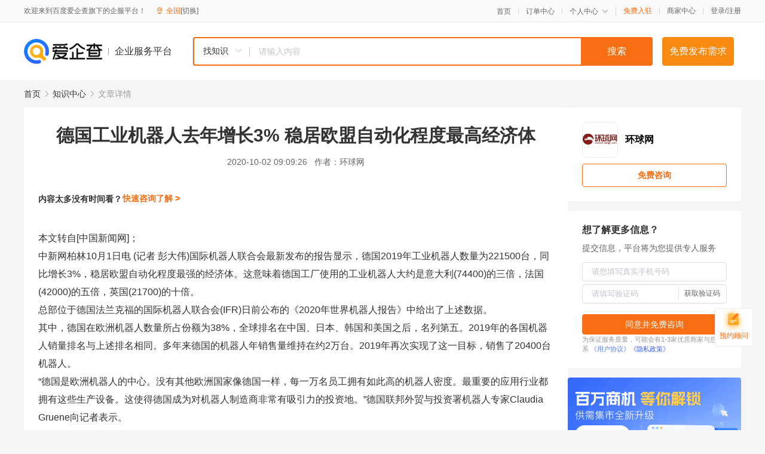

--- FILE ---
content_type: text/html; charset=UTF-8
request_url: https://yiqifu.baidu.com/cknowledge_10045646542
body_size: 4111
content:
<!DOCTYPE html><html><head><meta charset="UTF-8">  <title>德国工业机器人去年增长3% 稳居欧盟自动化程度最高经济体</title>   <meta name="keywords" content="">   <meta name="description" content="中新网柏林10月1日电 国际机器人联合会最新发布的报告显示，德国2019年工业机器人数量为221500台，同比增长3%，稳居欧盟自动化程度最强的经济体。这意味着德国工厂使用的工业机器人大约是意大利的三倍，法国的五倍，英国的十倍。总部位于德国法兰克福的国际机器人联合会日前公布的《2020年世界机器人报告》中给出了上述数据。其中，德国在欧洲机器人数量所占份额为38%，全球排名在中国、日本、韩国和美国之后，名列第五。2019年的各国机器人销量排名与上述排名相同。多年来德国的机器人年销售量维持在约2万台。2019年再次实现了这一目标，销售了20400台机器人。德国联邦外贸与投资署分析显示，全球新冠疫情将对2020年的业务发展产生重大影响，但随着生产的现代化和数字化，它也为复苏提供了机会。从长远来看，机器人技术和自动化的优势也保持不变：加速生产并能够以具有竞争力的价格交付客户特定的产品是主要的推动力。">  <meta http-equiv="X-UA-Compatible" content="IE=edge"><meta name="referrer" content="no-referrer-when-downgrade"><link rel="pre-connect" href="//qifu-pub.bj.bcebos.com/"><link rel="dns-prefetch" href="//qifu-pub.bj.bcebos.com/"><link rel="dns-prefetch" href="//ts.bdimg.com"><link rel="dns-prefetch" href="//himg.bdimg.com"><link rel="shortcut icon" href="//xinpub.cdn.bcebos.com/static/favicon.ico" type="image/x-icon">  <script type="text/javascript" src="//passport.baidu.com/passApi/js/uni_login_wrapper.js"></script><script src="https://xin-static.cdn.bcebos.com/law-m/js/template.js"></script> <link href="//xinpub.cdn.bcebos.com/aiqifu/static/1748572627/css/vendors.95232eab35f.css" rel="stylesheet"><link href="//xinpub.cdn.bcebos.com/aiqifu/static/1748572627/css/cknowledgedetail.f54973436a7.css" rel="stylesheet"> <script>/* eslint-disable */
        // 添加百度统计
        var _hmt = _hmt || [];
        (function () {
            var hm = document.createElement('script');
            hm.src = '//hm.baidu.com/hm.js?37e1bd75d9c0b74f7b4a8ba07566c281';
            hm.setAttribute('async', 'async');
            hm.setAttribute('defer', 'defer');
            var s = document.getElementsByTagName('script')[0];
            s.parentNode.insertBefore(hm, s);
        })();</script></head><body><div id="app">  </div><script>/* eslint-disable */  window.pageData = {"isLogin":0,"userName":null,"casapi":null,"passapi":"\/\/passport.baidu.com\/passApi\/js\/uni_login_wrapper.js","logoutUrl":"https:\/\/yiqifu.baidu.com\/\/cusercenter\/logout","logintype":0,"userPhoto":"https:\/\/himg.bdimg.com\/sys\/portrait\/item\/default.jpg","homePage":"https:\/\/yiqifu.baidu.com","passDomain":"https:\/\/passport.baidu.com","version":"V1.0.33","detail":{"id":"10045646542","onlineStatus":"1","title":"\u5fb7\u56fd\u5de5\u4e1a\u673a\u5668\u4eba\u53bb\u5e74\u589e\u957f3% \u7a33\u5c45\u6b27\u76df\u81ea\u52a8\u5316\u7a0b\u5ea6\u6700\u9ad8\u7ecf\u6d4e\u4f53","author":"\u73af\u7403\u7f51","logo":"https:\/\/qifu-pub.bj.bcebos.com\/datapic\/471e0d33f3771917b1db4f49a6942b1b_fullsize.jpg","shopLink":"","publishTime":"2020-10-02 09:09:26","content":"<p><span class=\"bjh-p\">\u672c\u6587\u8f6c\u81ea[\u4e2d\u56fd\u65b0\u95fb\u7f51]\uff1b<\/span><\/p><p><span class=\"bjh-p\">\u4e2d\u65b0\u7f51\u67cf\u679710\u67081\u65e5\u7535 (\u8bb0\u8005 \u5f6d\u5927\u4f1f)\u56fd\u9645\u673a\u5668\u4eba\u8054\u5408\u4f1a\u6700\u65b0\u53d1\u5e03\u7684\u62a5\u544a\u663e\u793a\uff0c\u5fb7\u56fd2019\u5e74\u5de5\u4e1a\u673a\u5668\u4eba\u6570\u91cf\u4e3a221500\u53f0\uff0c\u540c\u6bd4\u589e\u957f3%\uff0c\u7a33\u5c45\u6b27\u76df\u81ea\u52a8\u5316\u7a0b\u5ea6\u6700\u5f3a\u7684\u7ecf\u6d4e\u4f53\u3002\u8fd9\u610f\u5473\u7740\u5fb7\u56fd\u5de5\u5382\u4f7f\u7528\u7684\u5de5\u4e1a\u673a\u5668\u4eba\u5927\u7ea6\u662f\u610f\u5927\u5229(74400)\u7684\u4e09\u500d\uff0c\u6cd5\u56fd(42000)\u7684\u4e94\u500d\uff0c\u82f1\u56fd(21700)\u7684\u5341\u500d\u3002 <\/span><\/p><p><span class=\"bjh-p\">\u603b\u90e8\u4f4d\u4e8e\u5fb7\u56fd\u6cd5\u5170\u514b\u798f\u7684\u56fd\u9645\u673a\u5668\u4eba\u8054\u5408\u4f1a(IFR)\u65e5\u524d\u516c\u5e03\u7684\u300a2020\u5e74\u4e16\u754c\u673a\u5668\u4eba\u62a5\u544a\u300b\u4e2d\u7ed9\u51fa\u4e86\u4e0a\u8ff0\u6570\u636e\u3002 <\/span><\/p><p><span class=\"bjh-p\">\u5176\u4e2d\uff0c\u5fb7\u56fd\u5728\u6b27\u6d32\u673a\u5668\u4eba\u6570\u91cf\u6240\u5360\u4efd\u989d\u4e3a38%\uff0c\u5168\u7403\u6392\u540d\u5728\u4e2d\u56fd\u3001\u65e5\u672c\u3001\u97e9\u56fd\u548c\u7f8e\u56fd\u4e4b\u540e\uff0c\u540d\u5217\u7b2c\u4e94\u30022019\u5e74\u7684\u5404\u56fd\u673a\u5668\u4eba\u9500\u91cf\u6392\u540d\u4e0e\u4e0a\u8ff0\u6392\u540d\u76f8\u540c\u3002\u591a\u5e74\u6765\u5fb7\u56fd\u7684\u673a\u5668\u4eba\u5e74\u9500\u552e\u91cf\u7ef4\u6301\u5728\u7ea62\u4e07\u53f0\u30022019\u5e74\u518d\u6b21\u5b9e\u73b0\u4e86\u8fd9\u4e00\u76ee\u6807\uff0c\u9500\u552e\u4e8620400\u53f0\u673a\u5668\u4eba\u3002 <\/span><\/p><p><span class=\"bjh-p\">\u201c\u5fb7\u56fd\u662f\u6b27\u6d32\u673a\u5668\u4eba\u7684\u4e2d\u5fc3\u3002\u6ca1\u6709\u5176\u4ed6\u6b27\u6d32\u56fd\u5bb6\u50cf\u5fb7\u56fd\u4e00\u6837\uff0c\u6bcf\u4e00\u4e07\u540d\u5458\u5de5\u62e5\u6709\u5982\u6b64\u9ad8\u7684\u673a\u5668\u4eba\u5bc6\u5ea6\u3002\u6700\u91cd\u8981\u7684\u5e94\u7528\u884c\u4e1a\u90fd\u62e5\u6709\u8fd9\u4e9b\u751f\u4ea7\u8bbe\u5907\u3002\u8fd9\u4f7f\u5f97\u5fb7\u56fd\u6210\u4e3a\u5bf9\u673a\u5668\u4eba\u5236\u9020\u5546\u975e\u5e38\u6709\u5438\u5f15\u529b\u7684\u6295\u8d44\u5730\u3002\u201d\u5fb7\u56fd\u8054\u90a6\u5916\u8d38\u4e0e\u6295\u8d44\u7f72\u673a\u5668\u4eba\u4e13\u5bb6Claudia Gruene\u5411\u8bb0\u8005\u8868\u793a\u3002 <\/span><\/p><p><span class=\"bjh-p\">\u5fb7\u56fd\u8054\u90a6\u5916\u8d38\u4e0e\u6295\u8d44\u7f72\u5206\u6790\u663e\u793a\uff0c\u5168\u7403\u65b0\u51a0\u75ab\u60c5\u5c06\u5bf92020\u5e74\u7684\u4e1a\u52a1\u53d1\u5c55\u4ea7\u751f\u91cd\u5927\u5f71\u54cd\uff0c\u4f46\u968f\u7740\u751f\u4ea7\u7684\u73b0\u4ee3\u5316\u548c\u6570\u5b57\u5316\uff0c\u5b83\u4e5f\u4e3a\u590d\u82cf\u63d0\u4f9b\u4e86\u673a\u4f1a\u3002\u4ece\u957f\u8fdc\u6765\u770b\uff0c\u673a\u5668\u4eba\u6280\u672f\u548c\u81ea\u52a8\u5316\u7684\u4f18\u52bf\u4e5f\u4fdd\u6301\u4e0d\u53d8\uff1a\u52a0\u901f\u751f\u4ea7\u5e76\u80fd\u591f\u4ee5\u5177\u6709\u7ade\u4e89\u529b\u7684\u4ef7\u683c\u4ea4\u4ed8\u5ba2\u6237\u7279\u5b9a\u7684\u4ea7\u54c1\u662f\u4e3b\u8981\u7684\u63a8\u52a8\u529b\u3002(\u5b8c) <\/span><\/p><br><p>\u5185\u5bb9\u6765\u81ea\u767e\u5bb6\u53f7&nbsp<a href='http:\/\/baijiahao.baidu.com\/s?id=1679400657375865783'>\u67e5\u770b\u539f\u6587<\/a><\/p>","summarization":"\u4e2d\u65b0\u7f51\u67cf\u679710\u67081\u65e5\u7535 \u56fd\u9645\u673a\u5668\u4eba\u8054\u5408\u4f1a\u6700\u65b0\u53d1\u5e03\u7684\u62a5\u544a\u663e\u793a\uff0c\u5fb7\u56fd2019\u5e74\u5de5\u4e1a\u673a\u5668\u4eba\u6570\u91cf\u4e3a221500\u53f0\uff0c\u540c\u6bd4\u589e\u957f3%\uff0c\u7a33\u5c45\u6b27\u76df\u81ea\u52a8\u5316\u7a0b\u5ea6\u6700\u5f3a\u7684\u7ecf\u6d4e\u4f53\u3002\u8fd9\u610f\u5473\u7740\u5fb7\u56fd\u5de5\u5382\u4f7f\u7528\u7684\u5de5\u4e1a\u673a\u5668\u4eba\u5927\u7ea6\u662f\u610f\u5927\u5229\u7684\u4e09\u500d\uff0c\u6cd5\u56fd\u7684\u4e94\u500d\uff0c\u82f1\u56fd\u7684\u5341\u500d\u3002\u603b\u90e8\u4f4d\u4e8e\u5fb7\u56fd\u6cd5\u5170\u514b\u798f\u7684\u56fd\u9645\u673a\u5668\u4eba\u8054\u5408\u4f1a\u65e5\u524d\u516c\u5e03\u7684\u300a2020\u5e74\u4e16\u754c\u673a\u5668\u4eba\u62a5\u544a\u300b\u4e2d\u7ed9\u51fa\u4e86\u4e0a\u8ff0\u6570\u636e\u3002\u5176\u4e2d\uff0c\u5fb7\u56fd\u5728\u6b27\u6d32\u673a\u5668\u4eba\u6570\u91cf\u6240\u5360\u4efd\u989d\u4e3a38%\uff0c\u5168\u7403\u6392\u540d\u5728\u4e2d\u56fd\u3001\u65e5\u672c\u3001\u97e9\u56fd\u548c\u7f8e\u56fd\u4e4b\u540e\uff0c\u540d\u5217\u7b2c\u4e94\u30022019\u5e74\u7684\u5404\u56fd\u673a\u5668\u4eba\u9500\u91cf\u6392\u540d\u4e0e\u4e0a\u8ff0\u6392\u540d\u76f8\u540c\u3002\u591a\u5e74\u6765\u5fb7\u56fd\u7684\u673a\u5668\u4eba\u5e74\u9500\u552e\u91cf\u7ef4\u6301\u5728\u7ea62\u4e07\u53f0\u30022019\u5e74\u518d\u6b21\u5b9e\u73b0\u4e86\u8fd9\u4e00\u76ee\u6807\uff0c\u9500\u552e\u4e8620400\u53f0\u673a\u5668\u4eba\u3002\u5fb7\u56fd\u8054\u90a6\u5916\u8d38\u4e0e\u6295\u8d44\u7f72\u5206\u6790\u663e\u793a\uff0c\u5168\u7403\u65b0\u51a0\u75ab\u60c5\u5c06\u5bf92020\u5e74\u7684\u4e1a\u52a1\u53d1\u5c55\u4ea7\u751f\u91cd\u5927\u5f71\u54cd\uff0c\u4f46\u968f\u7740\u751f\u4ea7\u7684\u73b0\u4ee3\u5316\u548c\u6570\u5b57\u5316\uff0c\u5b83\u4e5f\u4e3a\u590d\u82cf\u63d0\u4f9b\u4e86\u673a\u4f1a\u3002\u4ece\u957f\u8fdc\u6765\u770b\uff0c\u673a\u5668\u4eba\u6280\u672f\u548c\u81ea\u52a8\u5316\u7684\u4f18\u52bf\u4e5f\u4fdd\u6301\u4e0d\u53d8\uff1a\u52a0\u901f\u751f\u4ea7\u5e76\u80fd\u591f\u4ee5\u5177\u6709\u7ade\u4e89\u529b\u7684\u4ef7\u683c\u4ea4\u4ed8\u5ba2\u6237\u7279\u5b9a\u7684\u4ea7\u54c1\u662f\u4e3b\u8981\u7684\u63a8\u52a8\u529b\u3002","poster":"","shopId":0,"isVip":0,"topics":"","version":1671205520905.5,"source":3,"hasPhone":false,"disclaimer":"<p>\u4f01\u4e1a\u670d\u52a1\u5e73\u53f0\u6e29\u99a8\u63d0\u793a<\/p>\n        <p>\u4ee5\u4e0a\u77e5\u8bc6\u5185\u5bb9\u6765\u81ea\u4e8e\u767e\u5bb6\u53f7\uff0c\u8bf7\u67e5\u770b\u539f\u6587<\/p>\n        <p>\u5982\u60a8\u53d1\u73b0\u9875\u9762\u6709\u4efb\u4f55\u8fdd\u6cd5\u6216\u4fb5\u6743\u4fe1\u606f\uff0c\u8bf7\u63d0\u4f9b\u76f8\u5173\u6750\u6599\u81f3\u90ae\u7bb1ext_qfhelp@baidu.com\uff0c\u6211\u4eec\u4f1a\u53ca\u65f6\u6838\u67e5\u5904\u7406\u5e76\u56de\u590d\u3002<\/p>","tags":[],"company":"","authorTags":[],"articleMore":[]},"address":{"id":"100000","addrName":"\u5168\u56fd"},"result":{"title":"\u5fb7\u56fd\u5de5\u4e1a\u673a\u5668\u4eba\u53bb\u5e74\u589e\u957f3% \u7a33\u5c45\u6b27\u76df\u81ea\u52a8\u5316\u7a0b\u5ea6\u6700\u9ad8\u7ecf\u6d4e\u4f53","keywords":null,"description":"\u4e2d\u65b0\u7f51\u67cf\u679710\u67081\u65e5\u7535 \u56fd\u9645\u673a\u5668\u4eba\u8054\u5408\u4f1a\u6700\u65b0\u53d1\u5e03\u7684\u62a5\u544a\u663e\u793a\uff0c\u5fb7\u56fd2019\u5e74\u5de5\u4e1a\u673a\u5668\u4eba\u6570\u91cf\u4e3a221500\u53f0\uff0c\u540c\u6bd4\u589e\u957f3%\uff0c\u7a33\u5c45\u6b27\u76df\u81ea\u52a8\u5316\u7a0b\u5ea6\u6700\u5f3a\u7684\u7ecf\u6d4e\u4f53\u3002\u8fd9\u610f\u5473\u7740\u5fb7\u56fd\u5de5\u5382\u4f7f\u7528\u7684\u5de5\u4e1a\u673a\u5668\u4eba\u5927\u7ea6\u662f\u610f\u5927\u5229\u7684\u4e09\u500d\uff0c\u6cd5\u56fd\u7684\u4e94\u500d\uff0c\u82f1\u56fd\u7684\u5341\u500d\u3002\u603b\u90e8\u4f4d\u4e8e\u5fb7\u56fd\u6cd5\u5170\u514b\u798f\u7684\u56fd\u9645\u673a\u5668\u4eba\u8054\u5408\u4f1a\u65e5\u524d\u516c\u5e03\u7684\u300a2020\u5e74\u4e16\u754c\u673a\u5668\u4eba\u62a5\u544a\u300b\u4e2d\u7ed9\u51fa\u4e86\u4e0a\u8ff0\u6570\u636e\u3002\u5176\u4e2d\uff0c\u5fb7\u56fd\u5728\u6b27\u6d32\u673a\u5668\u4eba\u6570\u91cf\u6240\u5360\u4efd\u989d\u4e3a38%\uff0c\u5168\u7403\u6392\u540d\u5728\u4e2d\u56fd\u3001\u65e5\u672c\u3001\u97e9\u56fd\u548c\u7f8e\u56fd\u4e4b\u540e\uff0c\u540d\u5217\u7b2c\u4e94\u30022019\u5e74\u7684\u5404\u56fd\u673a\u5668\u4eba\u9500\u91cf\u6392\u540d\u4e0e\u4e0a\u8ff0\u6392\u540d\u76f8\u540c\u3002\u591a\u5e74\u6765\u5fb7\u56fd\u7684\u673a\u5668\u4eba\u5e74\u9500\u552e\u91cf\u7ef4\u6301\u5728\u7ea62\u4e07\u53f0\u30022019\u5e74\u518d\u6b21\u5b9e\u73b0\u4e86\u8fd9\u4e00\u76ee\u6807\uff0c\u9500\u552e\u4e8620400\u53f0\u673a\u5668\u4eba\u3002\u5fb7\u56fd\u8054\u90a6\u5916\u8d38\u4e0e\u6295\u8d44\u7f72\u5206\u6790\u663e\u793a\uff0c\u5168\u7403\u65b0\u51a0\u75ab\u60c5\u5c06\u5bf92020\u5e74\u7684\u4e1a\u52a1\u53d1\u5c55\u4ea7\u751f\u91cd\u5927\u5f71\u54cd\uff0c\u4f46\u968f\u7740\u751f\u4ea7\u7684\u73b0\u4ee3\u5316\u548c\u6570\u5b57\u5316\uff0c\u5b83\u4e5f\u4e3a\u590d\u82cf\u63d0\u4f9b\u4e86\u673a\u4f1a\u3002\u4ece\u957f\u8fdc\u6765\u770b\uff0c\u673a\u5668\u4eba\u6280\u672f\u548c\u81ea\u52a8\u5316\u7684\u4f18\u52bf\u4e5f\u4fdd\u6301\u4e0d\u53d8\uff1a\u52a0\u901f\u751f\u4ea7\u5e76\u80fd\u591f\u4ee5\u5177\u6709\u7ade\u4e89\u529b\u7684\u4ef7\u683c\u4ea4\u4ed8\u5ba2\u6237\u7279\u5b9a\u7684\u4ea7\u54c1\u662f\u4e3b\u8981\u7684\u63a8\u52a8\u529b\u3002"},"hotCates":["\u516c\u53f8\u6ce8\u518c\u670d\u52a1","\u5546\u6807\u6ce8\u518c\u670d\u52a1","\u4ee3\u7406\u8bb0\u8d26\u670d\u52a1","\u5de5\u5546\u53d8\u66f4\u670d\u52a1"]} || {};

        /* eslint-enable */</script> <script src="//xinpub.cdn.bcebos.com/aiqifu/static/1748572627/js/0.a8be39429dd.js"></script><script src="//xinpub.cdn.bcebos.com/aiqifu/static/1748572627/js/cknowledgedetail.5f57be0d119.js"></script> </body></html>